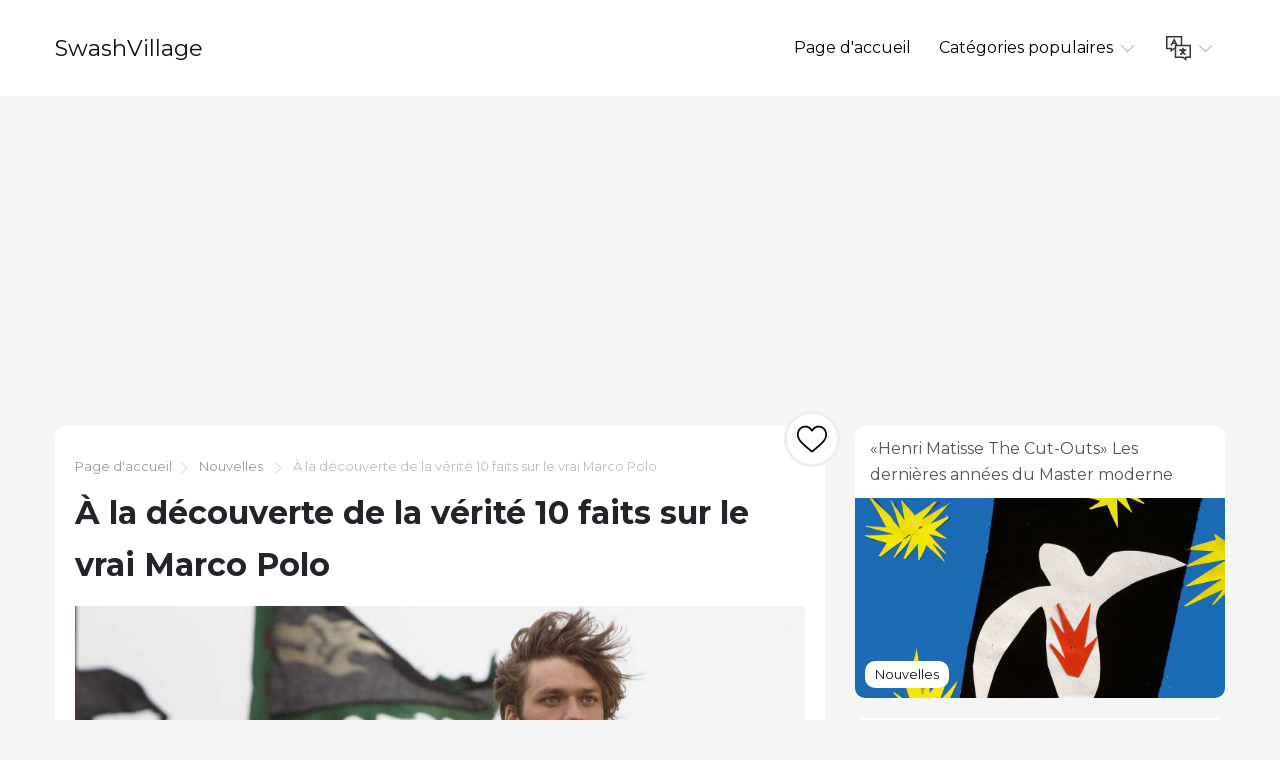

--- FILE ---
content_type: text/html; charset=UTF-8
request_url: https://fr.swashvillage.org/article/exploring-the-truth-10-facts-on-the-real-marco-polo-2
body_size: 8075
content:
<!DOCTYPE html>
<html lang="fr">

<head>

<script async src="//cmp.optad360.io/items/c5afe6e9-f318-41d5-80fe-446226518527.min.js"></script>
<script async src="//get.optad360.io/sf/ce661192-af90-4127-9814-f09e8c788b7f/plugin.min.js"></script>

    <meta charset="utf-8">

    <title>SwashVillage | À la découverte de la vérité 10 faits sur le vrai Marco Polo</title>
    <meta name="description" content="Alors que Netflix s&#039;apprête à lancer sa série originale, Marco Polo, nous pensions explorer le vrai Marco Polo et déchiffrer l&#039;homme aux nombreux mythes.">

    <meta name="viewport" content="width=device-width">
    <link rel="icon" href="https://swashvillage.org/storage/img/favicon.png">
    <link href="https://fonts.googleapis.com/css?family=Montserrat:400,700&display=swap&subset=cyrillic" rel="stylesheet">
    <link rel="stylesheet" href="/css/style.css">
<script data-ad-client="ca-pub-5842297000581474" async src="https://pagead2.googlesyndication.com/pagead/js/adsbygoogle.js"></script>

<script data-host="https://www.anltc.cc" data-dnt="false" src="https://www.anltc.cc/js/script.js" id="ZwSg9rf6GA" async defer></script>

</head>

<body>

<header>
    <div class="container">
        <div class="top">
            <div class="logo"> <a href="https://fr.swashvillage.org">SwashVillage</a> </div>
            <div class="navigation">
                <div class="gambur" id="gambur"> <img src="https://swashvillage.org/storage/img/list.svg" alt=""> </div>
                <ul class="menu" id="menu">
                    <li><a href="https://fr.swashvillage.org">Page d&#039;accueil</a></li>
                    <li><a href="#">Catégories populaires <span class="arrow"> <img src="https://swashvillage.org/storage/img/down-arrow.svg" alt=""> </span> </a>
                        <div class="dropdown">
                            <ul>
                                                                                                    <li><a href="https://fr.swashvillage.org/category/news">Nouvelles</a></li>
                                                                                                                                            <li><a href="https://fr.swashvillage.org/category/business-figures">Chiffres d&#039;affaires</a></li>
                                                                                                                                            <li><a href="https://fr.swashvillage.org/category/musicians">Les musiciens</a></li>
                                                                                                                                            <li><a href="https://fr.swashvillage.org/category/actors">Acteurs</a></li>
                                                                                                                                            <li><a href="https://fr.swashvillage.org/category/explorers">Les explorateurs</a></li>
                                                                                                                                                    <li><a href="https://fr.swashvillage.org/all-categories"><b>Toutes catégories</b></a></li>
                            </ul>
                        </div>

                    </li>
                    <li><a href="#"><span class="language"> <img src="https://swashvillage.org/storage/img/language.svg" alt="" title="Languages"> </span> <span class="arrow"> <img src="https://swashvillage.org/storage/img/down-arrow.svg" alt=""> </span></a>

                        <div class="dropdown">
                            <ul class="header-langs">
                                                                    <li><a href="https://www.swashvillage.org/article/exploring-the-truth-10-facts-on-the-real-marco-polo-2">
                                            <img src="https://swashvillage.org/storage/img/flags/de.png">
                                        </a></li>
                                                                    <li><a href="https://es.swashvillage.org/article/exploring-the-truth-10-facts-on-the-real-marco-polo-2">
                                            <img src="https://swashvillage.org/storage/img/flags/es.png">
                                        </a></li>
                                                                    <li><a href="https://fr.swashvillage.org/article/exploring-the-truth-10-facts-on-the-real-marco-polo-2">
                                            <img src="https://swashvillage.org/storage/img/flags/fr.png">
                                        </a></li>
                                                                    <li><a href="https://it.swashvillage.org/article/exploring-the-truth-10-facts-on-the-real-marco-polo-2">
                                            <img src="https://swashvillage.org/storage/img/flags/it.png">
                                        </a></li>
                                                                    <li><a href="https://nl.swashvillage.org/article/exploring-the-truth-10-facts-on-the-real-marco-polo-2">
                                            <img src="https://swashvillage.org/storage/img/flags/nl.png">
                                        </a></li>
                                                                    <li><a href="https://no.swashvillage.org/article/exploring-the-truth-10-facts-on-the-real-marco-polo-2">
                                            <img src="https://swashvillage.org/storage/img/flags/no.png">
                                        </a></li>
                                                                    <li><a href="https://ro.swashvillage.org/article/exploring-the-truth-10-facts-on-the-real-marco-polo-2">
                                            <img src="https://swashvillage.org/storage/img/flags/ro.png">
                                        </a></li>
                                                                    <li><a href="https://sv.swashvillage.org/article/exploring-the-truth-10-facts-on-the-real-marco-polo-2">
                                            <img src="https://swashvillage.org/storage/img/flags/sv.png">
                                        </a></li>
                                                            </ul>
                        </div>

                    </li>
                </ul>
            </div>
        </div>
    </div>
</header>
<div class="rek-block">
<script async src="https://pagead2.googlesyndication.com/pagead/js/adsbygoogle.js"></script>
<!-- swashvillage ������ -->
<ins class="adsbygoogle"
     style="display:block"
     data-ad-client="ca-pub-5842297000581474"
     data-ad-slot="8698438201"
     data-ad-format="link"
     data-full-width-responsive="true"></ins>
<script>
     (adsbygoogle = window.adsbygoogle || []).push({});
</script>
</div>

    <div class="big_article">
        <div class="container">
            <div class="row">
                <div class="col-lg-8">

                    <div class="main_article">
                        <div class="breadcrumbs"> <a href="https://fr.swashvillage.org">Page d&#039;accueil</a><img src="https://swashvillage.org/storage/img/next.svg" alt="">
                                                                                                <a href="https://fr.swashvillage.org/category/news">Nouvelles</a>
                                                                <img src="https://swashvillage.org/storage/img/next.svg" alt="">  À la découverte de la vérité 10 faits sur le vrai Marco Polo</div>
                        <h1>À la découverte de la vérité 10 faits sur le vrai Marco Polo</h1>

                        <div class="like_block">
                            <form id="like-form" action="https://fr.swashvillage.org/article-add-like" method="post"> <input type="hidden" name="_token" value="SgxysuE7H90cYrf0GbsDkm7pujvmzGccMHttrk2n"> <input type="hidden" name="article_id" value="890"> <button id="like-button" ><img src="https://swashvillage.org/storage/img/heart.svg" alt=""></button> </form>
                        </div>

                        <div class="content">
                                                            <img src="https://swashvillage.org/storage/img/images_4/exploring-the-truth-10-facts-on-the-real-marco-polo_14.jpg" alt="">
                            
                        <div class="info_panel">
                            <ul>
                                <li><img src="https://swashvillage.org/storage/img/avatar.svg" alt="">Magnus Crawford</li>
                                <li><img src="https://swashvillage.org/storage/img/comment.svg" alt=""> <a class="scroll-to" href="#comments"><b>2</b></a> </li>
                                <li><img src="https://swashvillage.org/storage/img/view.svg" alt="">2631</li>

                                <li><img src="https://swashvillage.org/storage/img/heart.svg" alt=""><span id="likes-count">462</span></li>
                            </ul>
                        </div>
                            <img src="https://swashvillage.org/storage/img/images_4/exploring-the-truth-10-facts-on-the-real-marco-polo.jpg"><p>Le nouveau venu Lorenzo Richelmy joue Marco Polo à Netflix&apos;s série originale. (Photo: Netflix)</p><p>L'Est rencontre l'Ouest quand Netflix donne vie au XIIIe siècle avec une série épique présentant les voyages et les aventures de l'explorateur vénitien Marco Polo, qui a passé plus de deux décennies au service de Kublai Khan, l'un des plus grands dirigeants de l'histoire qui a régné sur la Mongolie. depuis 34 ans.</p><p>Tourné à Venise, au Kazakhstan et en Malaisie, <em>Marco Polo</em> commence par Marco&apos;s arrive à la cour de Kublai Khan et suit la jeunesse de son adolescence à l’âge adulte alors qu’il vit une vie que peu imaginaient imaginer: ses escapades lorsqu’il sillonne l’Asie, se rendre dans des pays qu’aucun autre Européen n’avait vus auparavant, et apprendre de nouvelles langues et de nouvelles langues. cultures en cours de route. </p><p>Le casting de <em>Marco Polo</em> inclut Lorenzo Richelmy comme Marco Polo; Benedict Wong comme Kublai Khan; Zhu Zhu en tant que Kokachi, une femme mystérieuse qui attrape immédiatement Marco&apos;son oeil; et Joan Chen comme impératrice Chabi, Kublai Khan&apos;femme et conseiller.</p><p>La saison entière de 10 épisodes de <em>Marco Polo</em> sera disponible pour les membres Netflix le 12 décembre à 12h01, heure du Pacifique. Mais avant de regarder la série, jetez un coup d'œil aux exploits réels de Marco Polo.</p><p><strong>N ° 1: </strong>Marco Polo n'avait que 15 ans lorsqu'il a quitté Venise pour la grande aventure qui l'a mené à la cour de Kublai Khan. Son père Niccolò et son oncle Maffeo Polo avaient déjà effectué le voyage. Marco connaissait à peine son père, qui avait passé Marco&apos;s enfance en tant que marchand ambulant quand ils sont partis dans leur quête. Mais la mort de Marco&apos;Sa mère a convaincu Niccolò que Marco devait l'accompagner lors du voyage de retour, qui a duré 24 ans (1271-1295). Les polos étaient&apos;les premiers voyageurs & # x2014; Marco&apos;s mot & # x2014; pour se rendre en Asie, mais Marco est celui qui est devenu le plus célèbre pour cela.</p><img src="https://swashvillage.org/storage/img/images_4/exploring-the-truth-10-facts-on-the-real-marco-polo_2.jpg"><p>Mosaïque représentant Marco Polo à la Villa Hanbury, Vintimille, Italie. (Photo: Wikimedia Commons)</p><p><strong>N ° 2:</strong> Marco Polo n'a pas ramené de pâtes à Venise des pâtes alimentaires. C’est l’une des légendes les plus célèbres de l’aventurier, mais à vrai dire, les pâtes étaient entrées dans la cuisine italienne avant Marco&apos;s la naissance. Il introduisit toutefois le concept de papier-monnaie, qui était utilisé en Mongolie au XIIIe siècle, mais pas en Europe..</p><p><strong>N ° 3:</strong> <em>Les voyages de Marco Polo</em> Le titre anglais n'a pas été écrit par Marco, mais par l'auteur romantique du XIIIe siècle Rustichello de Pise. Les deux hommes se sont rencontrés en prison, où Marco a dicté les récits de ses voyages et de ses aventures à la cour de Kublai Khan. [Marco était un prisonnier de guerre. Il avait été capturé lors d'une bataille entre Venise et sa ville-État rivale, Gênes, en 1298.] Il ne reste plus d'exemplaires originaux du manuscrit, initialement intitulé <em>Il Milione</em> (<em>Le million</em>) et publié en italien, français et latin. Les premières copies restantes du récit de voyage ne sont pas toujours cohérentes dans les détails, mais restent fidèles aux histoires. Gardez à l'esprit la presse à imprimer n'était pas&apos;inventé jusqu'en 1439, les livres étaient écrits à la main et des erreurs commises.</p><p><strong>Numéro 4:</strong> Alors que Marco Polo n'a pas&apos;t découvrir réellement l'Amérique, il était influent dans Christophe Colomb&apos;s décision de radiation pour un territoire inconnu. Columbus aurait été inspiré par Marco&apos;s aventures, et a pris une copie de <em>Les voyages de Marco Polo</em> sur sa voile vers l'ouest deux siècles après Marco&apos;s voyage en chine.</p><img src="https://swashvillage.org/storage/img/images_4/exploring-the-truth-10-facts-on-the-real-marco-polo_3.jpg"><p>Marco Polo voyager, du livre <em>Les voyages de Marco Polo</em> (<em>Il milione</em>), publié à l’origine pendant la vie de Polos (15 septembre 1254 - 8 janvier 1324), mais fréquemment réimprimé et traduit. (Photo: Wikimedia Commons)</p><p><strong>N ° 5:</strong> Beaucoup d'entre nous ont passé un été&apos;Après-midi dans une piscine en jouant au jeu de mots-clés de Marco Polo, mais saviez-vous que le marchand vénitien a également une espèce de mouton qui porte son nom? Dans <em>Les voyages de Marco Polo, </em>il mentionne l'observation des moutons de montagne sur le plateau du Pamir dans le Badakhshan [aujourd'hui nord-est de l'Afghanistan]. Bien sûr, les moutons étaient weren&apos;t nommé d'après lui de son vivant. La première mention scientifique de Ovis ammon polii a été faite en 1841 par le zoologiste Edward Blyth. </p><p><strong>Numéro 6: </strong>En plus de sa langue maternelle, Marco a écrit qu'il connaissait quatre langues. Il n'a jamais précisé quels étaient ces quatre noms, mais d'après ses écrits, les historiens ont supposé qu'il s'agissait de mongol, de persan, d'arabe et de turc & # x2014; pas chinois.</p><p><strong>N ° 7:</strong> Marco a été envoyé spécial du grand Kublai Khan et a fourni au dirigeant des informations utiles sur les divers voyages qu’il a effectués en Asie. Il a notamment passé trois ans au poste de gouverneur de la ville de Yangchow..</p><p><strong><em>Regardez la bande-annonce de Netflix&apos;s &apos;Marco Polo&apos;:</em></strong></p><p><strong>N ° 8: </strong>Les Polos ont finalement eu le mal du pays, mais Kublai Khan a tant apprécié leurs services qu'ils ont refusé de les laisser partir. Ils ont finalement pu rentrer chez eux après l'avoir convaincu qu'ils devaient escorter la princesse Kokachin, qui devait épouser son grand neveu, le Il-Khan, qui dirigeait la Perse. Le voyage en Perse était périlleux et beaucoup sont morts, mais les Polos sont arrivés en toute sécurité. Kublai Khan, lui aussi, est mort pendant sa mission et a donc pu rentrer à Venise après le mariage..</p><p><strong>N ° 9:</strong> On ne sait pas grand-chose de Marco Polo après son retour à Venise en 1295. On dit qu'il est revenu dans le commerce familial, mais on sait qu'il s'est marié et a eu trois filles: Moretta, Fantina et Bellela. Il a vécu jusqu'à 70 ans. </p><p><strong>N ° 10:</strong> Certains pensent que Marco Polo n'a jamais emprunté la route de la soie pour se rendre en Chine et ne l'a en fait pas rendue plus loin que la mer Noire. Ils croient que les aventures décrites dans son livre ont été inventées à partir d’histoires racontées par d’autres personnes le long de sa route. C'est pas ca&apos;t aider son cas qu'il y avait beaucoup d'exagérations dans <em>Les voyages de Marco Polo</em>, De plus, il y avait aussi des exclusions intéressantes, telles que le fait qu'il n'ait pas mentionné l'utilisation de baguettes pour manger, ou qu'il ait vu la Grande Muraille. Cela aide également les opposants qu’aucune mention de Marco Polo n’a été trouvée dans les archives historiques chinoises. D'autre part, la majorité des historiens ont tendance à croire que Marco a bien réussi à se rendre en Chine et à travailler au service de Kublai Kahn, notamment en raison de la prépondérance de l'information culturelle contenue dans le livre. De plus, il y a ceux qui ont utilisé son journal pour retracer ses pas, et ils déclarent que la géographie est si précise, ils croient que le voyage a eu lieu. </p><p>Sur son lit de mort, Marco a été encouragé à admettre que <em>Les voyages de Marco Polo</em> était une œuvre de fiction, mais à son dernier souffle, il déclara: "Je n'ai pas raconté la moitié de ce que j'ai vu."</p><dl></dl><img src="https://swashvillage.org/storage/img/images_4/exploring-the-truth-10-facts-on-the-real-marco-polo_4.jpg">Par Paulette Cohn<ul></ul><h1 role="heading" aria-level="2">PLUS D'HISTOIRES DE BIOGRAPHIE</h1><section data-group-size="9" data-first-group-size="9"><img src="https://swashvillage.org/storage/img/images_4/exploring-the-truth-10-facts-on-the-real-marco-polo_5.jpg">Dans les nouvelles<h2 role="heading" aria-level="2">La vraie horreur d'Amityville</h2><p>Nous revisitons les rapports paranormaux effrayants qui ont donné sa réputation à "la maison la plus hantée de l'Amérique".</p><ul role="list"><li role="listitem">Par Bio StaffJuin 25, 2019</li></ul><img src="https://swashvillage.org/storage/img/images_4/exploring-the-truth-10-facts-on-the-real-marco-polo_6.jpg">Dans les nouvelles<h2 role="heading" aria-level="2">King Arthur: réalité ou fiction?</h2><p>Avec la première du film «Le roi Arthur: La légende de l'épée» de Guy Ritchie aujourd'hui, nous explorons si le héros celtique était réel ou s'il venait simplement de notre imagination colorée et collective..</p><ul role="list"><li role="listitem">Par Bio StaffJuin 21, 2019</li></ul><img src="https://swashvillage.org/storage/img/images_4/exploring-the-truth-10-facts-on-the-real-marco-polo_7.jpg">Dans les nouvelles<h2 role="heading" aria-level="2">10 faits révélateurs du pape François: un homme de parole</h2><p>La collaboration d'un réalisateur allemand avec le pape François révèle des faits surprenants sur le pontife et ses convictions fondamentales.</p><ul role="list"><li role="listitem">Par Maria GarciaJuin 25, 2019</li></ul><img src="https://swashvillage.org/storage/img/images_4/exploring-the-truth-10-facts-on-the-real-marco-polo_8.jpg">Dans les nouvelles<h2 role="heading" aria-level="2">'Detroit': La vraie histoire derrière le film</h2><p>Avec l'ouverture de "Detroit" de Kathryn Bigelow, nous revenons sur les événements réels qui ont frappé la ville il y a 50 ans..</p><ul role="list"><li role="listitem">Par Sara KettlerJuin 21, 2019</li></ul><img src="https://swashvillage.org/storage/img/images_4/exploring-the-truth-10-facts-on-the-real-marco-polo_9.jpg">Histoire et culture<h2 role="heading" aria-level="2">Faits fascinants sur les vrais «fils de la liberté»</h2><p>Avec la première de la mini-série «Sons of Liberty» de History Channel, nous examinons quelques faits fascinants sur les vrais hommes qui se sont battus pour l'indépendance des États-Unis. Qui a trompé la mort encore et encore? Qui était un pionnier de la médecine légale? Qui aimait être nu? Continuez à lire pour le découvrir… </p><ul role="list"><li role="listitem">Par Sara Kettler25 juin 2019</li></ul><img src="https://swashvillage.org/storage/img/images_4/exploring-the-truth-10-facts-on-the-real-marco-polo_10.jpg">Dans les nouvelles<h2 role="heading" aria-level="2">La vraie histoire derrière 'La femme du gardien de zoo'</h2><p>L'héroïsme de Jan et Antonina Zabinski, qui ont aidé à sauver 300 juifs et insurgés pendant la Shoah, est devenu un film hollywoodien..</p><ul role="list"><li role="listitem">Par Bio StaffJuin 20, 2019</li></ul><img src="https://swashvillage.org/storage/img/images_4/exploring-the-truth-10-facts-on-the-real-marco-polo_11.jpg">Dans les nouvelles<h2 role="heading" aria-level="2">La vraie histoire derrière la «commotion»</h2><p>Avec la sortie de "Concussion" le 25 décembre, voici un aperçu de la véritable histoire du Dr. Bennet Omalu et de son combat pour sensibiliser les joueurs retraités de la NFL à la question des lésions cérébrales..</p><ul role="list"><li role="listitem">Par Tim OttJuin 17, 2019</li></ul><img src="https://swashvillage.org/storage/img/images_4/exploring-the-truth-10-facts-on-the-real-marco-polo_12.jpg">Dans les nouvelles<h2 role="heading" aria-level="2">Rencontrez les vrais héros de '15: 17 à Paris '</h2><p>Les héros de la vie réelle Spencer Stone, Alek Skarlatos et Anthony Sadler se décrivent eux-mêmes dans 'The 15:17 to Paris', Clint Eastwood racontant comment ils ont neutralisé un tireur fou et sauvé près de 600 vies dans un train en août 2015.</p><ul role="list"><li role="listitem">Par Meredith Worthen17 juin 2019</li></ul><img src="https://swashvillage.org/storage/img/images_4/exploring-the-truth-10-facts-on-the-real-marco-polo_13.jpg">Dans les nouvelles<h2 role="heading" aria-level="2">6 faits fascinants sur la vie et la littérature de Harper Lee</h2><p>Aujourd’hui, à l’occasion de la sortie du très attendu second roman Go Set a Watchman de Harper Lee, nous avons rassemblé des faits intéressants issus de la vie d’un auteur emblématique.</p><ul role="list"><li role="listitem">Par Sara Kettlerjuin 18, 2019</li></ul>Chargement… Voir Plus
                    
		</div>
			
                    </div>


                    <div class="comments" id="comments">

                        
                        <form action="https://fr.swashvillage.org/comment/add" method="post">
                            <input type="hidden" name="_token" value="SgxysuE7H90cYrf0GbsDkm7pujvmzGccMHttrk2n">                            <input type="hidden" name="article_id" value="890">
                            <div class="form_group"><label for="name">Prénom</label><br><input type="text" id="name" name="name" value=""></div>
                            <div class="form_group"><label for="mail">Email</label><br><input type="email" id="mail" name="email" value=""></div>
                            <div class="form_group"><label for="text">Text</label><br> <textarea name="text" id="text"></textarea> </div>
                            <button type="submit">Envoyer</button>

                        </form>
                    </div>


                    <div id="comments-list" class="comments_list">
                                                    <div class="comento">
                                <div class="comento_name">Rmigge (<a href="/cdn-cgi/l/email-protection" class="__cf_email__" data-cfemail="dabcb1b9b7b49abdb7bbb3b6f4b9b5b7">[email&#160;protected]</a>)</div>
                                <div class="comento_data">07.01.25 13:39</div>
                                <div class="comento_text">buy ivermectin pills - &lt;a href=&quot;https://ivercand.com/&quot;&gt;cheap atacand 8mg&lt;/a&gt; generic tegretol</div>
                            </div>
                                                    <div class="comento">
                                <div class="comento_name">Brtydq (<a href="/cdn-cgi/l/email-protection" class="__cf_email__" data-cfemail="0b65783a3d714b6c666a626725686466">[email&#160;protected]</a>)</div>
                                <div class="comento_data">05.03.24 00:51</div>
                                <div class="comento_text">buy atorvastatin online &lt;a href=&quot;https://lipiws.top/&quot;&gt;purchase atorvastatin without prescription&lt;/a&gt; order lipitor 40mg online</div>
                            </div>
                                                

                    </div>


                </div>

            <div class="col-lg-4">
            <div class="bar_articles">
    <div class="bar_articles_name"> <a href="https://fr.swashvillage.org/article/henri-matisse-the-cut-outs-a-modern-masters-final-years-2">«Henri Matisse The Cut-Outs» Les dernières années du Master moderne</a> </div>
    <div class="bar_articles_img"  style="background-image: url('https://swashvillage.org/storage/img/images_4/henri-matisse-the-cut-outs-a-modern-masters-final-years_18.jpg');">
        <div class="bar_articles_cat">

                                                <a href="https://fr.swashvillage.org/category/news">Nouvelles</a>
                    
        </div>
    </div>
</div>
            <div class="bar_articles">
    <div class="bar_articles_name"> <a href="https://fr.swashvillage.org/article/from-darkness-into-light-helen-keller--alexander-graham-bell-2">De l&#039;obscurité à la lumière Helen Keller &amp; Alexander Graham Bell</a> </div>
    <div class="bar_articles_img"  style="background-image: url('https://swashvillage.org/storage/img/images_4/from-darkness-into-light-helen-keller-alexander-graham-bell_13.jpg');">
        <div class="bar_articles_cat">

                                                <a href="https://fr.swashvillage.org/category/news">Nouvelles</a>
                    
        </div>
    </div>
</div>
            <div class="bar_articles">
    <div class="bar_articles_name"> <a href="https://fr.swashvillage.org/article/the-birmingham-childrens-crusade-of-1963-2">La croisade des enfants de Birmingham de 1963</a> </div>
    <div class="bar_articles_img"  style="background-image: url('https://swashvillage.org/storage/img/images_4/the-birmingham-childrens-crusade-of-1963_13.jpg');">
        <div class="bar_articles_cat">

                                                <a href="https://fr.swashvillage.org/category/news">Nouvelles</a>
                    
        </div>
    </div>
</div>
    
    <!--блок описанием сайта-->
    <div class="sb_block about_site">
        <div class="sb_title">Biographies de personnages célèbres.</div>
        <div class="sb_content">Votre source d&#039;histoires réelles sur des personnages célèbres. Lisez des biographies exclusives et trouvez des liens inattendus avec vos célébrités préférées.</div>
    </div>
    <!--конец блок описанием сайта-->
</div>
            </div>
        </div>
    </div>

    <footer>
        <div class="container">
            <div class="btnlogo">2026 &copy; SwashVillage</div>
        </div>
    </footer>

    <script data-cfasync="false" src="/cdn-cgi/scripts/5c5dd728/cloudflare-static/email-decode.min.js"></script><script src="/js/bundle.js"></script>
    <script src="/js/jquery-3.4.1.min.js"></script>
    <script src="/js/jquery.unveil2.js"></script>

    <script>
        $(document).ready(function(){
            $('.content img').unveil();

           $('#like-form').on('submit', function(evt){
               evt.preventDefault();
               $.ajax({
                   url: 'https://fr.swashvillage.org/article-add-like',
                   type: 'post',
                   data: $(this).serialize(),
                   success:function(count){
                       $('#like-button').addClass('like_block_liked').attr('disabled', 'disabled');
                       $('#likes-count').text(count);

                   }
               })
           });

        });
    </script>

    <script defer src="https://static.cloudflareinsights.com/beacon.min.js/vcd15cbe7772f49c399c6a5babf22c1241717689176015" integrity="sha512-ZpsOmlRQV6y907TI0dKBHq9Md29nnaEIPlkf84rnaERnq6zvWvPUqr2ft8M1aS28oN72PdrCzSjY4U6VaAw1EQ==" data-cf-beacon='{"version":"2024.11.0","token":"2fe2643982614e3d95145ef9d67785bd","r":1,"server_timing":{"name":{"cfCacheStatus":true,"cfEdge":true,"cfExtPri":true,"cfL4":true,"cfOrigin":true,"cfSpeedBrain":true},"location_startswith":null}}' crossorigin="anonymous"></script>
</body>
    </html>


--- FILE ---
content_type: text/html; charset=utf-8
request_url: https://www.google.com/recaptcha/api2/aframe
body_size: 268
content:
<!DOCTYPE HTML><html><head><meta http-equiv="content-type" content="text/html; charset=UTF-8"></head><body><script nonce="XFA7TLGHcLhO6YRlWhN_fA">/** Anti-fraud and anti-abuse applications only. See google.com/recaptcha */ try{var clients={'sodar':'https://pagead2.googlesyndication.com/pagead/sodar?'};window.addEventListener("message",function(a){try{if(a.source===window.parent){var b=JSON.parse(a.data);var c=clients[b['id']];if(c){var d=document.createElement('img');d.src=c+b['params']+'&rc='+(localStorage.getItem("rc::a")?sessionStorage.getItem("rc::b"):"");window.document.body.appendChild(d);sessionStorage.setItem("rc::e",parseInt(sessionStorage.getItem("rc::e")||0)+1);localStorage.setItem("rc::h",'1769023356373');}}}catch(b){}});window.parent.postMessage("_grecaptcha_ready", "*");}catch(b){}</script></body></html>